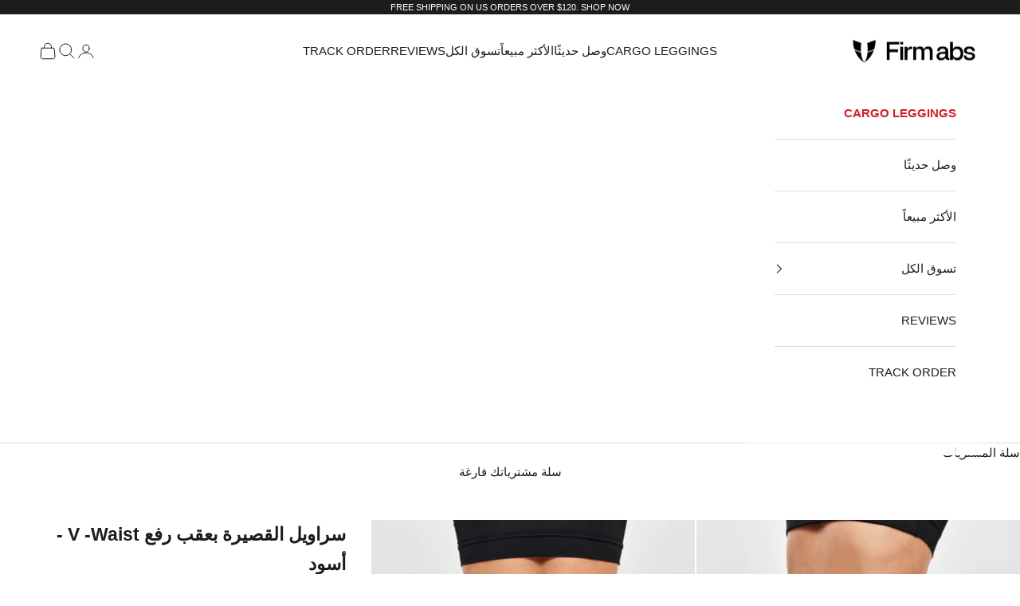

--- FILE ---
content_type: text/javascript; charset=utf-8
request_url: https://www.firmabs.com/ar/products/v-waist-lifting-butt-shorts-black.js?currency=USD
body_size: 1150
content:
{"id":7467128946751,"title":"سراويل القصيرة بعقب رفع V -Waist - أسود","handle":"v-waist-lifting-butt-shorts-black","description":"\u003ch2\u003eما هو نوع المنتج هذا؟\u003c\/h2\u003e  \u003cp\u003eلا يضيف تصميم الخصر على شكل حرف V الفريد مع الحافة البيضاء المتباينة اللون لمسة من الأناقة العصرية فحسب، بل يضمن أيضًا ملاءمة آمنة ومريحة حتى أثناء الحركات الأكثر ديناميكية. صُنعت هذه السراويل القصيرة من قماش عالي الأداء، وتوفر تهوية ممتازة وخصائص امتصاص الرطوبة، مما يبقيك منتعشًا وجافًا خلال كل تمرين.\u003c\/p\u003e  \u003cp\u003eتضيف التفاصيل المستوحاة من البضائع لمسة عملية وأنيقة إلى خزانة ملابس اللياقة البدنية الخاصة بك. توفر الجيوب تخزينًا ملائمًا للأساسيات، مما يسمح لك بالتركيز على التمرين دون التضحية بالعملية. يسمح المقاس المخصص للشورت والنسيج المرن في أربعة اتجاهات بالحركة غير المقيدة، مما يجعله مثاليًا لمجموعة متنوعة من التمارين، من رفع الأثقال إلى اليوجا.\u003c\/p\u003e  \u003cp\u003e\u003cstrong\u003eالمميزات الرئيسية:\u003c\/strong\u003e\u003c\/p\u003e  \u003cp\u003e- خصر على شكل حرف V لتباين الألوان مع حافة بيضاء\u003cbr\u003e- ناعمة كالزبدة من أجل الراحة القصوى\u003cbr\u003e- لا يوجد درز أمامي ولا إصبع قدم الجمل\u003cbr\u003e- نسيج قابل للتنفس وذو قدرة عالية على التمدد\u003cbr\u003e- يمتص العرق ويجف بسرعة\u003cbr\u003e- رمز المنتج: F2412D643\u003c\/p\u003e","published_at":"2024-05-29T14:24:23+08:00","created_at":"2024-05-28T17:19:04+08:00","vendor":"FIRM ABS","type":"سراويل","tags":["All","Bottoms","design","Extra Short","F2412D643","Gym \u0026 Training","Running","Shaping","Shorts","Yoga \u0026 Pilates"],"price":4000,"price_min":4000,"price_max":4000,"available":true,"price_varies":false,"compare_at_price":4000,"compare_at_price_min":4000,"compare_at_price_max":4000,"compare_at_price_varies":false,"variants":[{"id":40890205110335,"title":"XS \/ Black","option1":"XS","option2":"Black","option3":null,"sku":"F2412D643-107S","requires_shipping":true,"taxable":false,"featured_image":null,"available":false,"name":"سراويل القصيرة بعقب رفع V -Waist - أسود - XS \/ Black","public_title":"XS \/ Black","options":["XS","Black"],"price":4000,"weight":200,"compare_at_price":4000,"inventory_management":"shopify","barcode":"6931766253000","quantity_rule":{"min":1,"max":null,"increment":1},"quantity_price_breaks":[],"requires_selling_plan":false,"selling_plan_allocations":[]},{"id":40890205306943,"title":"S \/ Black","option1":"S","option2":"Black","option3":null,"sku":"F2412D643-107M","requires_shipping":true,"taxable":false,"featured_image":null,"available":false,"name":"سراويل القصيرة بعقب رفع V -Waist - أسود - S \/ Black","public_title":"S \/ Black","options":["S","Black"],"price":4000,"weight":200,"compare_at_price":4000,"inventory_management":"shopify","barcode":"6931766253017","quantity_rule":{"min":1,"max":null,"increment":1},"quantity_price_breaks":[],"requires_selling_plan":false,"selling_plan_allocations":[]},{"id":40890205339711,"title":"M \/ Black","option1":"M","option2":"Black","option3":null,"sku":"F2412D643-107L","requires_shipping":true,"taxable":false,"featured_image":null,"available":false,"name":"سراويل القصيرة بعقب رفع V -Waist - أسود - M \/ Black","public_title":"M \/ Black","options":["M","Black"],"price":4000,"weight":200,"compare_at_price":4000,"inventory_management":"shopify","barcode":"6931766253024","quantity_rule":{"min":1,"max":null,"increment":1},"quantity_price_breaks":[],"requires_selling_plan":false,"selling_plan_allocations":[]},{"id":40890205405247,"title":"L \/ Black","option1":"L","option2":"Black","option3":null,"sku":"F2412D643-107XL","requires_shipping":true,"taxable":false,"featured_image":null,"available":false,"name":"سراويل القصيرة بعقب رفع V -Waist - أسود - L \/ Black","public_title":"L \/ Black","options":["L","Black"],"price":4000,"weight":200,"compare_at_price":4000,"inventory_management":"shopify","barcode":"6931766253031","quantity_rule":{"min":1,"max":null,"increment":1},"quantity_price_breaks":[],"requires_selling_plan":false,"selling_plan_allocations":[]},{"id":40890205438015,"title":"XL \/ Black","option1":"XL","option2":"Black","option3":null,"sku":"F2412D643-107XXL","requires_shipping":true,"taxable":false,"featured_image":null,"available":true,"name":"سراويل القصيرة بعقب رفع V -Waist - أسود - XL \/ Black","public_title":"XL \/ Black","options":["XL","Black"],"price":4000,"weight":200,"compare_at_price":4000,"inventory_management":"shopify","barcode":"6931766253048","quantity_rule":{"min":1,"max":null,"increment":1},"quantity_price_breaks":[],"requires_selling_plan":false,"selling_plan_allocations":[]}],"images":["\/\/cdn.shopify.com\/s\/files\/1\/0243\/9315\/4623\/files\/01_63235861-6ce0-4141-a562-f9be2750cfc5.jpg?v=1716888347","\/\/cdn.shopify.com\/s\/files\/1\/0243\/9315\/4623\/files\/02_ab9cf24e-4abf-45a4-988f-b0ef9e43a337.jpg?v=1716888348","\/\/cdn.shopify.com\/s\/files\/1\/0243\/9315\/4623\/files\/03_469e5da2-9ba9-4b12-9c46-29374ce91fa4.jpg?v=1716888346","\/\/cdn.shopify.com\/s\/files\/1\/0243\/9315\/4623\/files\/04_9998a6b8-3241-4b94-ae12-838521903ef5.jpg?v=1716888347","\/\/cdn.shopify.com\/s\/files\/1\/0243\/9315\/4623\/files\/05_d039eaa7-8e7d-42ef-bfd0-d5cde5ceb22f.jpg?v=1716888347"],"featured_image":"\/\/cdn.shopify.com\/s\/files\/1\/0243\/9315\/4623\/files\/01_63235861-6ce0-4141-a562-f9be2750cfc5.jpg?v=1716888347","options":[{"name":"مقاس","position":1,"values":["XS","S","M","L","XL"]},{"name":"لون","position":2,"values":["Black"]}],"url":"\/ar\/products\/v-waist-lifting-butt-shorts-black","media":[{"alt":null,"id":24583980187711,"position":1,"preview_image":{"aspect_ratio":0.811,"height":4472,"width":3625,"src":"https:\/\/cdn.shopify.com\/s\/files\/1\/0243\/9315\/4623\/files\/01_63235861-6ce0-4141-a562-f9be2750cfc5.jpg?v=1716888347"},"aspect_ratio":0.811,"height":4472,"media_type":"image","src":"https:\/\/cdn.shopify.com\/s\/files\/1\/0243\/9315\/4623\/files\/01_63235861-6ce0-4141-a562-f9be2750cfc5.jpg?v=1716888347","width":3625},{"alt":null,"id":24583980220479,"position":2,"preview_image":{"aspect_ratio":0.811,"height":4472,"width":3625,"src":"https:\/\/cdn.shopify.com\/s\/files\/1\/0243\/9315\/4623\/files\/02_ab9cf24e-4abf-45a4-988f-b0ef9e43a337.jpg?v=1716888348"},"aspect_ratio":0.811,"height":4472,"media_type":"image","src":"https:\/\/cdn.shopify.com\/s\/files\/1\/0243\/9315\/4623\/files\/02_ab9cf24e-4abf-45a4-988f-b0ef9e43a337.jpg?v=1716888348","width":3625},{"alt":null,"id":24583980253247,"position":3,"preview_image":{"aspect_ratio":0.811,"height":4472,"width":3625,"src":"https:\/\/cdn.shopify.com\/s\/files\/1\/0243\/9315\/4623\/files\/03_469e5da2-9ba9-4b12-9c46-29374ce91fa4.jpg?v=1716888346"},"aspect_ratio":0.811,"height":4472,"media_type":"image","src":"https:\/\/cdn.shopify.com\/s\/files\/1\/0243\/9315\/4623\/files\/03_469e5da2-9ba9-4b12-9c46-29374ce91fa4.jpg?v=1716888346","width":3625},{"alt":null,"id":24583980286015,"position":4,"preview_image":{"aspect_ratio":0.811,"height":4472,"width":3625,"src":"https:\/\/cdn.shopify.com\/s\/files\/1\/0243\/9315\/4623\/files\/04_9998a6b8-3241-4b94-ae12-838521903ef5.jpg?v=1716888347"},"aspect_ratio":0.811,"height":4472,"media_type":"image","src":"https:\/\/cdn.shopify.com\/s\/files\/1\/0243\/9315\/4623\/files\/04_9998a6b8-3241-4b94-ae12-838521903ef5.jpg?v=1716888347","width":3625},{"alt":null,"id":24583980318783,"position":5,"preview_image":{"aspect_ratio":0.811,"height":4472,"width":3625,"src":"https:\/\/cdn.shopify.com\/s\/files\/1\/0243\/9315\/4623\/files\/05_d039eaa7-8e7d-42ef-bfd0-d5cde5ceb22f.jpg?v=1716888347"},"aspect_ratio":0.811,"height":4472,"media_type":"image","src":"https:\/\/cdn.shopify.com\/s\/files\/1\/0243\/9315\/4623\/files\/05_d039eaa7-8e7d-42ef-bfd0-d5cde5ceb22f.jpg?v=1716888347","width":3625}],"requires_selling_plan":false,"selling_plan_groups":[]}